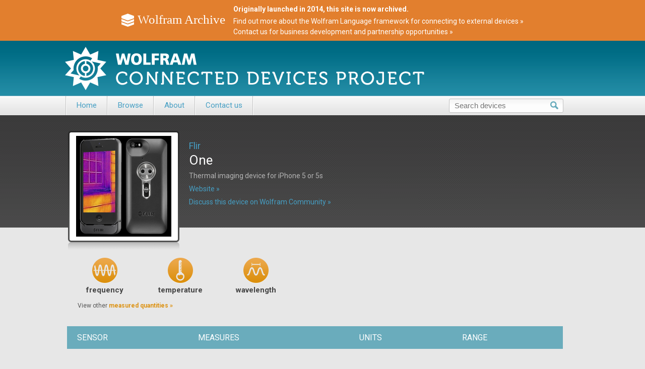

--- FILE ---
content_type: text/html
request_url: https://devices.wolfram.com/devices/flir-one.html
body_size: 14774
content:
<!doctype html>
<html lang="en">
<head>
	<meta charset="UTF-8">
	<link rel="stylesheet" href="../css/style.css">
	<link rel="alternate" type="application/rss+xml" title="RSS" href="http://devices.wolfram.com/devices/feed.rss">
	<link href="//fonts.googleapis.com/css?family=Roboto:400,700" rel="stylesheet" type="text/css">
	<!--[if lt IE 9]>
	<script src="../js/html5.js"></script>
	<![endif]-->
	<script src="//www.wolframcdn.com/consent/cookie-consent.js"></script>
	<script src="https://www.wolfram.com/common/javascript/wal/latest/walLoad.js"></script>
<title>Flir One &mdash; Wolfram Connected Devices Project</title>
<meta name="description" content="Data and specifications for Flir One. Thermal imaging device for iPhone 5 or 5s">

</head>
<body  >
  <div id="main-wrapper">
    <header>
      <noscript><div id="gl-noscript" class="gl-noscript-standalone"><div><i><!-- --></i>Enable JavaScript to interact with content and submit forms on Wolfram websites. <a href="http://www.enable-javascript.com/" target="_blank">Learn how&nbsp;&raquo;</a></div></div></noscript>

<div id="archival-wrapper">
    <div id="archival">
        <div>
            <img src="/images/wolfram-archive-icon.png" alt="" width="25" heihgt="26">
            <span>Wolfram Archive</span>
        </div>
        <div>
        	<strong>Originally launched in 2014, this site is now archived.</strong> 
        	<a href="https://reference.wolfram.com/language/guide/UsingConnectedDevices.html">Find out more about the Wolfram Language framework for connecting to external devices&nbsp;»</a>
        	<a href="mailto:partnerships@wolfram.com">Contact us for business development and partnership opportunities&nbsp;»</a>
        </div>
    </div>
</div>
<div id="banner">
	<div id="logo">
		<a href="/"><img src="../images/connecteddevices-logo.png" alt="Wolfram Connected Devices Project"></a>		
	</div>
</div>

      		<nav class="main-navi-main">
			<div class="main-navi-wrapper">
				<ul class="main-navi">
					<li><a href="/">Home</a></li>
					<li><a href="" class="dropdown">Browse</a>
						<ul class="dropdown-items hide">
							<li><a href="/measured-quantities.html">Measured Quantities</a></li>
						</ul>
					</li>
					<li><a href="/about" target="_blank">About</a></li>
					<li><a href="/contact-us.html">Contact us</a></li>
					<!-- <li><a href="/suggest-device.html">Suggest a device to add</a></li> -->
				</ul>
				<form method="get" name="searchpageform" action="/search/" id="search-form">
					<input id="query" name="query" type="text" value="" placeholder="Search devices">
					<input type="submit" class="search-button">
				</form>
				<div class="clearfloat"></div>
			</div>
		</nav>

    </header>
    <div id="wrapper1">
      <div class="intro-content">
        <section class="device-intro">
          <div class="device-img">
            <div class="device-img-square">
              <!--  <span class="green-check"></span> -->
              <a href="http://www1.flircs.com/flirone/" target="_blank">
                <img src="/images/devices/Flir_One.png" alt="One">
              </a>
            </div>

          </div>
          <div class="device-blurb">
            <p class="device-no-check"><a href="http://www.flir.com/US/" target="_blank">Flir</a></p>
            <h1>One</h1>
            <p>Thermal imaging device for iPhone 5 or 5s</p>
            
            <p><span><a href="http://www1.flircs.com/flirone/" target="_blank">Website &raquo;</a></span></p>
            <p><span><a href="http://community.wolfram.com/content?curTag=connected%20devices">Discuss this device on Wolfram Community &raquo;</a></span>
              
            </div>
            <div class="clearfloat"></div>
          </section>
        </div>
        <div class="contents">
          <section class="device-content">

            
            <div class="feature-icons">
              
              <div class="feature-icon">
                <a href="/search/?query=PhysicalQuantity%3A%22frequency%22">
                  <img src="../images/measures/Icon-Frequency.png" alt="frequency"><br />
                  <span class="feature-caption">frequency</span>
                </a>
              </div>
              
              <div class="feature-icon">
                <a href="/search/?query=PhysicalQuantity%3A%22temperature%22">
                  <img src="../images/measures/Icon-Temperature.png" alt="temperature"><br />
                  <span class="feature-caption">temperature</span>
                </a>
              </div>
              
              <div class="feature-icon">
                <a href="/search/?query=PhysicalQuantity%3A%22wavelength%22">
                  <img src="../images/measures/Icon-Wavelength.png" alt="wavelength"><br />
                  <span class="feature-caption">wavelength</span>
                </a>
              </div>
              
            </div>
            
            <div class="measured-quantities">
              <p>View other <a href="/measured-quantities.html">measured quantities &raquo;</a></p>
            </div>
            
            <table class="device-data">
              <tr>
                <th class="first-col">Sensor</th>
                <th>Measures</th>
                <th>Units</th>
                <th>Range</th>
              </tr>
              
            </table>
            
            <div id="features">
              <div class="popup-overlay"></div>
              <div class="popup">

                <form name="contribute-form" method="post" id="contributeForm"
                  action="">
                  <h2>Contribute information</h2>
                  <div class="right">
                    <span class="required">*</span> Required field
                  </div>
                  <div class="clearfloat"></div>
                  <table>
                    <tr>
                      <td colspan="2"><div id="errorMessage">This class is
                          required *</div></td>
                    </tr>
                    <tr>
                      <td><label for="name" id="name">Name <span
                            class="required">*</span></label></td>
                      <td><input type="text" name="name" value=""></td>
                    </tr>
                    <tr>
                      <td><label for="email" id="email">Email address <span
                            class="required">*</span></label></td>
                      <td><input type="email" name="email" value=""></td>
                    </tr>
                    <tr>
                      <td><label for="organization">Organization and position</label></td>
                      <td><input type="text" name="organization" value=""></td>
                    </tr>
                    <tr>
                      <td><label for="comments" id="comments">Additions, corrections,<br>or comments about<br>this entry
                          <span class="required">*</span></label></td>
                      <td><textarea name="comments" cols="100" rows="10"></textarea></td>
                    </tr>
                    <tr>
                      <td><label for="source">Source</label></td>
                      <td><input type="text" name="source" value=""><br>
                        <div class="checkbox">
                          <input type="checkbox" id="checkbox"
                          name="work-for-manufacturer"
                          value="I work for the manufacturer of this device">
                        </div> <small>I work for the manufacturer of this device</small>
                        <div class="clearfloat"></div></td>
                    </tr>
                  </table>
                  <input type="submit" value="Contribute" name="contribute"
                  id="contribute"> <a href="" id="cancel">Cancel</a>
                  <input type="hidden" name="standardname" value="Flir_One">
                  <div class="clearfloat"></div>
                </form>
                <div id="thankYou">
                  <h2>Thanks!</h2>
                  <p>Thank you for contributing to the Wolfram Connected Devices Project.<br><br>
                    All submissions are reviewed by our curation team. If approved, an update will appear on the site soon after.</p>
                  <a href="" id="okay">OK</a>
                </div>
              </div>
              <table class="device-data">
                <!-- <tr>
                  <th class="first-col">Specifications</th>
                  <th></th>
                </tr> -->

                <tr class="data-set-even first">
                  <td>Communication Protocol</td>
                  
                  <td></td>
                  
                </tr>
                <tr class="data-set-even">
                  <td>Power Source</td>
                  
                  <td>rechargeable battery</td>
                  
                </tr>
                <tr class="data-set-even">
                  <td>Battery Life (Standby)</td>
                  
                  <td><a href="http://www.wolframalpha.com/input/?i= "> </a></td>
                  
                </tr>
                <tr class="data-set-even last">
                  <td>Battery Life (Active)</td>
                  
                  <td><a href="http://www.wolframalpha.com/input/?i=2 h">2 h</a></td>
                  
                </tr>

                <tr class="data-set-odd first">
                  <td>Form Factor</td>
                  
                  <td>handheld</td>
                  
                </tr>
                <tr class="data-set-odd">
                  <td>Length</td>
                  
                  <td><a href="http://www.wolframalpha.com/input/?i=139.7 mm">139.7 mm</a></td>
                  
                </tr>
                <tr class="data-set-odd">
                  <td>Height</td>
                  
                  <td><a href="http://www.wolframalpha.com/input/?i=21.59 mm">21.59 mm</a></td>
                  
                </tr>
                <tr class="data-set-odd">
                  <td>Width</td>
                  
                  <td><a href="http://www.wolframalpha.com/input/?i=60.96 mm">60.96 mm</a></td>
                  
                </tr>
                <tr class="data-set-odd last">
                  <td>Weight</td>
                  
                  <td><a href="http://www.wolframalpha.com/input/?i=3.2 oz">3.2 oz</a></td>
                  
                </tr>

                <tr class="data-set-even first">
                  <td>Standalone</td>
                  
                  <td>yes</td>
                  
                </tr>
                <tr class="data-set-even last">
                  <td>Price Range</td>
                  
                  <td></td>
                  
                </tr>

                <tr class="data-set-odd first">
                  <td>Data Storage Size</td>
                  
                  <td>
                    
                    </td>
                  
                </tr>
                <tr class="data-set-odd">
                  <td>Data Export Format</td>
                  
                  <td></td>
                  
                </tr>
                <tr class="data-set-odd">
                  <td>Operating System Compatibility</td>
                  
                  <td></td>
                  
                </tr>
                <tr class="data-set-odd last">
                  <td>Certifications</td>
                  
                  <td></td>
                  
                </tr>

                <tr class="data-set-even first">
                  <td>Product Manual</td>
                  
                  <td></td>
                  
                </tr>
                <tr class="data-set-even">
                  <td>API Information</td>
                  
                  <td></td>
                  
                </tr>
                <tr class="data-set-even last">
                  <td>Spec Sheet</td>
                  
                  <td></td>
                  
                </tr>

              </table>
            </div>
            
            <!-- <a href="" class="button">Contribute more data</a> -->
            <div class="connection-information">
              <h2>Connection Information</h2>
              
              
              <div class="connection">
                <p><a href="http://reference.wolfram.com/language/guide/UsingConnectedDevices.html">Wolfram Language Device Framework</a></p>
              </div>
            </div>
            
          </section>
        </div>
        <div class="clearboth"></div>
      </div>
      <div id="wrapper2">
        <div class="contents">
          <div class="left">
            <h2 class="related-apps">Related Apps</h2>

            

            

          </div>

          <div class="right">
            <h2 class="related-devices">Related Devices</h2>

            

            

          </div>
          <div class="clearfloat"></div>
        </div>
      </div>
      <div class="push"></div>
    </div>
    <div id="wrapper3">
      		<footer>
			<div class="footer-col left">
				<p class="footer-title">Wolfram Connected Devices Project</p>
				<p class="links"><a href="http://www.wolfram.com/company/background.html">About Wolfram</a>|<a href="/about">About This Site</a>|<a href="/contact-us.html">Contact Us</a>|<a href="http://www.wolfram.com/legal/terms/connected-devices-project.html">Terms &amp; Conditions</a>|<a href="http://www.wolfram.com/legal/privacy/wolfram-research.html">Privacy Policy</a>|<a href="http://www.wolfram.com/legal/terms/connected-devices-project.html">&copy; 2026</a></p>
			</div>
			<ul class="footer-col right">
				<li class="icons">
					<a href="https://www.facebook.com/wolframresearch"><img src="../images/facebook-icon.png" alt="Facebook"></a>
					<a href="https://twitter.com/WolframResearch"><img src="../images/twitter-icon.png" alt="Twitter"></a>
					<a href="http://devices.wolfram.com/devices/feed.rss"><img src="../images/feed-icon.png" alt="RSS Feed"></a>
				</li>
			</ul>
			<div class="clearfloat"></div>
		</footer>
	<!-- js here -->
  	<script src="../js/jquery-1.10.2.min.js"></script>
  	<!--[if lt IE 10]>
	<script src="http://www.wolfram.com/common/javascript/jquery/plugins/placeholder/1.3/jquery.placeholder.js"></script>
	<script type="text/javascript">
	$(document).ready(function(){
		$.Placeholder.init();
	});
	</script>
	<![endif]-->
  	<script src="../js/device.js"></script>




    </div>
    <!-- js here -->
  </body>
</html>
